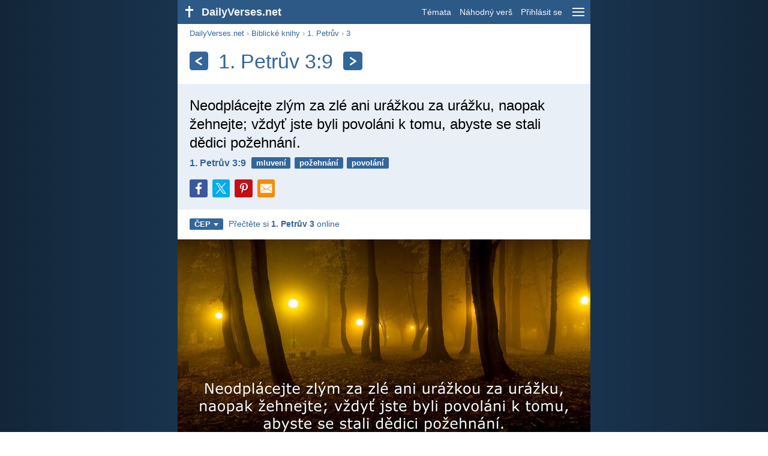

--- FILE ---
content_type: text/html; charset=utf-8
request_url: https://dailyverses.net/cs/1-petruv/3/9
body_size: 9220
content:
<!DOCTYPE html><html xmlns="http://www.w3.org/1999/xhtml" xml:lang="cs" lang="cs"><head><meta charset="utf-8"><meta name="theme-color" content="#2d5986"><meta content="True" name="HandheldFriendly"><meta name="viewport" content="width=device-width,initial-scale=1.0"><title>1. Petrův 3:9 - Biblický verš - DailyVerses.net</title><meta name="description" content="Neodplácejte zlým za zlé ani urážkou za urážku, naopak žehnejte; vždyť jste byli povoláni k tomu, abyste se stali dědici požehnání."><meta name="keywords" content="1. Petrův, Neodplácejte, zlým, urážkou, urážku, naopak, žehnejte, vždyť, jste, byli, povoláni"><meta name="robots" content="max-image-preview:large"><link rel="preload" as="image" href="/images/cs/cep/1-petruv-3-9-2.jpg" fetchpriority="high"><style>body{font-family:calibri,sans-serif;margin:0;padding:0;height:100%;line-height:1.3}.layout{margin:0 calc(50% - 21.5em);display:flex}.left{width:43em;display:inline-block}.content{background:#fff;padding-top:2.5em;display:inline-block;width:100%}html{height:100%;background:#19334d;background:linear-gradient(to right,#132639,#19334d calc(50% - 21.5em),#19334d calc(50% + 21.5em),#132639)}h1{font-size:2.125em;margin:.5em .59em}h2,h3{font-size:1.5em;margin:.6em 0}h1,h2,h3{color:#369;font-weight:300}ul{margin:0}li{margin-bottom:.5em}.footer{padding:1.5em;color:#6e8dab;text-align:center;font-size:.875em}.footer a{color:#8cb3d9;padding:.1em .4em;display:inline-block}a{color:#369;text-decoration:none}img{border:0}.header{background:#2d5986;top:0;width:43em;height:2.5em;position:fixed;z-index:2000;text-align:right;overflow:hidden;line-height:2.5em}.headerTitle,.headerImage{float:left;color:#f3f6f9;font-weight:bold}.mobileMenu{float:right}.headerTitle{padding-right:.5em;font-size:1.125em}.headerLink{color:#f3f6f9;padding:0 .5em;font-size:.875em;display:inline-block}.subMenu{background:#2d5986;top:2.2em;padding:.65em;position:fixed;z-index:2001;overflow-y:auto;max-height:80%;right:calc(50% - 21.5em);text-align:right}.subMenu a{color:#f3f6f9;margin:.2em 0;display:block}.sep{margin:.5em 0;height:.05em;background:#9fbfdf}img.bibleVerseImage{height:auto;width:100%;display:block;background:radial-gradient(#19334d,#0d1a26)}.v1{font-size:1.5em}.v2{font-size:1.125em}.v3{font-style:italic}.vr{font-weight:bold;padding-top:.5em;overflow:hidden;height:1.4em}.vc{margin:0 .3em 0 0;vertical-align:middle}.b1,form{padding:1.25em;background:#e8eff7}.b2{padding:1.25em;background:#f5f8fb}.b3{margin:1.25em}.b2 h2:first-child{margin-top:0}.t{margin-right:.2em;padding:0 .6em;font-size:.8125em;font-weight:bold;line-height:1.5;color:#fff;background:#369;border-radius:.2em;display:inline-block;user-select:none}.tags{margin:.9em 1.25em 1em}.buttonw{background:#369;color:#fff;font-weight:bold;font-size:1em;line-height:2em;border-radius:.2em;padding:0 1em;text-align:center;display:block;margin:.6em 0 0;user-select:none}@media screen and (max-width:50em){html{background:#132639}.layout{margin:0}.header,.left{width:100%}.cookieconsent{display:none}.subMenu{right:0}}@media screen and (max-width:34.5em){h1,h2,h3,.v1{font-size:1.25em}h1{margin:.8em 1em}.headerTitle{font-size:1em}.hideOnSmallScreen{display:none}}@media screen and (max-width:30em){.v1 br,.v2 br,.v3 br{display:none}}@media print{.header,.navigation,.footer,.ad_unit,.t,.tags,.translationSelect,.readmore,.sharebutton,.slider,.buttonw,.optionsBlue,.cookieconsent{display:none}.layout,.left,.content{margin:0;display:block;padding:0}.h1,.b1,.b2,.b3{margin:1.25em;padding:0;break-inside:avoid-page}.vr{padding:0}}.down{width:0;height:0;display:inline-block;border-left:.32em solid transparent;border-right:.32em solid transparent;border-top:.4em solid #FFF;border-bottom:.08em solid transparent;margin-left:.4em}.optionsBlue{padding:1.25em;background:#369;color:#FFF}.optionsBlue a{color:#FFF}.column4{columns:4;list-style:none;padding:0}.column4 li{overflow:hidden;break-inside:avoid-column}@media screen and (max-width:550px){.column4{columns:2}}.ftt85{color:#99b2cc;font-weight:bold;font-size:.85em;vertical-align:top}.navigation{margin:.6em 1.54em;font-size:.8125em;color:#999}.sharebuttons{margin-top:1em;font-size:1em}.sharebutton{border-radius:.2em;margin-right:.5em;padding:.3em;height:1.25em;display:inline-block}.fc{background:#3B579D}.social{width:1.25em;height:1.25em;overflow:hidden;position:relative;display:inline-block}.sprite{background:url(/images/s.png);width:6.875em;height:1.25em;position:absolute;background-size:100%}.facebook{left:0em}.tc{background:#00ACEC}.twitter{left:-4.125em}.pc{background:#C51017}.pinterest{left:-1.375em}.showOnMediumScreen{display:none}@media screen and (max-width:60.375em){.showOnMediumScreen{display:inline-block}}.wc{background:#0BC142}.whatsapp{left:-2.75em}.mc{background:#F78B02}.mail{left:-5.55em}.translationMenu{font-size:.875em;position:absolute;padding:.5em;background:#369;color:#FFF;float:left;text-align:left;top:1.4em;left:0;display:none;cursor:default;z-index:5}.translationMenu a{display:block;color:#fff;white-space:nowrap;padding:.25em 0}.rmSubjects{margin:0 -.5em 0 0}.rmSubjects img{display:block;border-radius:.2em;width:100%;height:100%}.rmSubject{display:inline-block;position:relative;width:calc((100% - 1.5em) / 3);margin-bottom:1.6em;margin-right:.5em;border-radius:.2em}@media screen and (max-width:30em){.rmSubject{width:calc((100% - 1em) / 2)}}.rmTitle{position:absolute;bottom:-1.3em;border-radius:0 0 .2em .2em;color:#FFF;width:calc(100% - 16px);background:#369;background:linear-gradient(rgba(0,0,0,0),#369 48%);padding:1em 8px 0;font-size:1.1em;font-weight:bold;text-align:center;line-height:1.5;white-space:nowrap;overflow:hidden;text-overflow:ellipsis}.transp{background:#9fbfdf}.title{margin:1em 1.25em}.title h1{display:inline;vertical-align:middle;margin:0 .5em}.title .t{margin:0;font-size:1.4em;line-height:0;padding:.2em;vertical-align:middle}@media screen and (max-width:34.5em){.title .t{font-size:1.1em}}</style><link rel="apple-touch-icon" sizes="180x180" href="/apple-touch-icon.png"><link rel="icon" type="image/png" sizes="32x32" href="/favicon-32x32.png"><link rel="icon" type="image/png" sizes="16x16" href="/favicon-16x16.png"><link rel="manifest" href="/site.webmanifest"><link rel="mask-icon" href="/safari-pinned-tab.svg" color="#336699"><meta name="msapplication-TileColor" content="#336699"><link rel="canonical" href="https://dailyverses.net/cs/1-petruv/3/9"><link rel="alternate" hreflang="en" href="https://dailyverses.net/1-peter/3/9"><link rel="alternate" hreflang="nl" href="https://dailyverses.net/nl/1-petrus/3/9"><link rel="alternate" hreflang="es" href="https://dailyverses.net/es/1-pedro/3/9"><link rel="alternate" hreflang="de" href="https://dailyverses.net/de/1-petrus/3/9"><link rel="alternate" hreflang="pt" href="https://dailyverses.net/pt/1-pedro/3/9"><link rel="alternate" hreflang="sk" href="https://dailyverses.net/sk/1-petrov/3/9"><link rel="alternate" hreflang="it" href="https://dailyverses.net/it/1-pietro/3/9"><link rel="alternate" hreflang="fr" href="https://dailyverses.net/fr/1-pierre/3/9"><link rel="alternate" hreflang="fi" href="https://dailyverses.net/fi/1-pietarin-kirje/3/9"><link rel="alternate" hreflang="zh-Hant" href="https://dailyverses.net/tc/%E5%BD%BC%E5%BE%97%E5%89%8D%E6%9B%B8/3/9"><link rel="alternate" hreflang="ar" href="https://dailyverses.net/ar/%D8%A8%D9%8F%D8%B7%D9%92%D8%B1%D9%8F%D8%B3%D9%8E-%D9%B1%D9%84%D9%92%D8%A3%D9%8F%D9%88%D9%84%D9%8E%D9%89/3/9"><link rel="alternate" hreflang="cs" href="https://dailyverses.net/cs/1-petruv/3/9"><link rel="alternate" hreflang="ru" href="https://dailyverses.net/ru/1-%D0%B5-%D0%BF%D0%B5%D1%82%D1%80%D0%B0/3/9"><link rel="alternate" hreflang="af" href="https://dailyverses.net/af/1-petrus/3/9"><link rel="alternate" hreflang="pl" href="https://dailyverses.net/pl/i-piotra/3/9"><link rel="alternate" hreflang="el" href="https://dailyverses.net/el/%CE%B1%CE%84-%CF%80%CE%B5%CF%84%CF%81%CE%BF%CF%85/3/9"><link rel="alternate" hreflang="fa" href="https://dailyverses.net/fa/%D8%A7%D9%88%D9%84-%D9%BE%D8%B7%D8%B1%D8%B3/3/9"><link rel="alternate" hreflang="zu" href="https://dailyverses.net/zu/1-kapetru/3/9"><link rel="alternate" hreflang="st" href="https://dailyverses.net/st/1-petrose/3/9"><link rel="alternate" hreflang="xh" href="https://dailyverses.net/xh/1-kapetros/3/9"><link rel="alternate" hreflang="bn" href="https://dailyverses.net/bn/%E0%A7%A7-%E0%A6%AA%E0%A6%BF%E0%A6%A4%E0%A6%B0/3/9"><link rel="alternate" hreflang="ur" href="https://dailyverses.net/ur/%DB%B1-%D9%BE%D8%B7%D8%B1%D8%94%D8%B3/3/9"><link rel="alternate" hreflang="hi" href="https://dailyverses.net/hi/1-%E0%A4%AA%E0%A4%A4%E0%A4%B0%E0%A4%B8/3/9"><link rel="alternate" hreflang="da" href="https://dailyverses.net/da/1-petersbrev/3/9"><link rel="alternate" hreflang="mg" href="https://dailyverses.net/mg/1-petera/3/9"><link rel="alternate" hreflang="hu" href="https://dailyverses.net/hu/1-peter/3/9"><link rel="alternate" type="application/rss+xml" title="RSS 2.0" href="https://dailyverses.net/cs/rss.xml"><meta property="og:site_name" content="DailyVerses.net"><meta property="og:type" content="website"><meta property="og:url" content="https://dailyverses.net/cs/1-petruv/3/9"><meta property="og:title" content="1. Petrův 3:9 - Biblický verš"><meta property="og:description" content="Neodplácejte zlým za zlé ani urážkou za urážku, naopak žehnejte; vždyť jste byli povoláni k tomu, abyste se stali dědici požehnání."><meta property="og:image" content="https://dailyverses.net/images/cs/cep/xl/1-petruv-3-9-2.jpg"><meta name="twitter:card" content="summary_large_image"><meta property="fb:app_id" content="456988547694445"><script async src="https://www.googletagmanager.com/gtag/js?id=G-JTD9KY9BRD"></script><script>window.dataLayer = window.dataLayer || []; function gtag(){dataLayer.push(arguments);} gtag('js', new Date()); gtag('config', 'G-JTD9KY9BRD'); </script><script type="application/ld+json">{"@context": "https://schema.org","@type": "BreadcrumbList","itemListElement":[{"@type": "ListItem", "position": 1, "name": "Biblické knihy", "item": "https://dailyverses.net/cs/biblicke-knihy"},{"@type": "ListItem", "position": 2, "name": "1. Petrův", "item": "https://dailyverses.net/cs/1-petruv"},{"@type": "ListItem", "position": 3, "name": "3", "item": "https://dailyverses.net/cs/1-petruv/3"},{"@type": "ListItem", "position": 4, "name": "9", "item": "https://dailyverses.net/cs/1-petruv/3/9"}]}</script></head><body><div class="layout"><div class="header"><a href="/cs"><span class="headerImage"><svg width="2.5em" height="2.5em" viewBox="0 0 40 40"><rect x="18" y="10" width="3" height="19" fill="#FFFFFF"></rect><rect x="13" y="15" width="13" height="3" fill="#FFFFFF"></rect></svg></span><span class="headerTitle">DailyVerses.net</span></a><a href="#" class="mobileMenu" onclick="menu('mobileMenuContent');return false" aria-label="menu"><svg width="2.5em" height="2.5em" viewBox="0 0 40 40"><rect x="10" y="13" width="20" height="2" fill="#f3f6f9"></rect><rect x="10" y="19" width="20" height="2" fill="#f3f6f9"></rect><rect x="10" y="25" width="20" height="2" fill="#f3f6f9"></rect></svg></a><a href="/cs/temata" class="headerLink" onclick="dv_event('header', 'topics', location.href)">Témata</a><a href="/cs/nahodny-biblicky-vers" class="headerLink hideOnSmallScreen" onclick="dv_event('header', 'randomverse', location.href)">Náhodný verš</a><a href="/cs/prihlasit-se" class="headerLink" onclick="dv_event('header', 'subscribe', location.href)">Přihlásit se</a></div><div class="left"><div class="content"><div class="navigation"><a onclick="dv_event('breadcrumb', this.href, location.href)" href="/cs">DailyVerses.net</a> › <a onclick="dv_event('breadcrumb', this.href, location.href)" href="/cs/biblicke-knihy">Biblické knihy</a> › <a onclick="dv_event('breadcrumb', this.href, location.href)" href="/cs/1-petruv">1. Petrův</a> › <a onclick="dv_event('breadcrumb', this.href, location.href)" href="/cs/1-petruv/3">3</a></div><div class="optionsBlue" id="allLanguages" style="margin-top:1em;display:none"><a href="#" style="font-weight:bold;float:right;color:#F3F6F9" onclick="document.getElementById('allLanguages').style.display = 'none'">X</a><ul class="column4"><li><a href="/af/1-petrus/3/9">Afrikaans<div class="ftt85">Afrikaans</div></a></li><li style="font-weight:bold"><a href="/cs/1-petruv/3/9">Čeština<div class="ftt85">Czech</div></a></li><li><a href="/da/1-petersbrev/3/9">Dansk<div class="ftt85">Danish</div></a></li><li><a href="/de/1-petrus/3/9">Deutsch<div class="ftt85">German</div></a></li><li><a href="/1-peter/3/9">English<div class="ftt85">English</div></a></li><li><a href="/es/1-pedro/3/9">Español<div class="ftt85">Spanish</div></a></li><li><a href="/fr/1-pierre/3/9">Français<div class="ftt85">French</div></a></li><li><a href="/it/1-pietro/3/9">Italiano<div class="ftt85">Italian</div></a></li><li><a href="/hu/1-peter/3/9">Magyar<div class="ftt85">Hungarian</div></a></li><li><a href="/mg/1-petera/3/9">Malagasy<div class="ftt85">Malagasy</div></a></li><li><a href="/nl/1-petrus/3/9">Nederlands<div class="ftt85">Dutch</div></a></li><li><a href="/pl/i-piotra/3/9">Polski<div class="ftt85">Polish</div></a></li><li><a href="/pt/1-pedro/3/9">Português<div class="ftt85">Portuguese</div></a></li><li><a href="/st/1-petrose/3/9">Sesotho<div class="ftt85">Southern Sotho</div></a></li><li><a href="/sk/1-petrov/3/9">Slovenský<div class="ftt85">Slovak</div></a></li><li><a href="/fi/1-pietarin-kirje/3/9">Suomi<div class="ftt85">Finnish</div></a></li><li><a href="/xh/1-kapetros/3/9">Xhosa<div class="ftt85">Xhosa</div></a></li><li><a href="/zu/1-kapetru/3/9">Zulu<div class="ftt85">Zulu</div></a></li><li><a href="/el/%CE%B1%CE%84-%CF%80%CE%B5%CF%84%CF%81%CE%BF%CF%85/3/9">Ελληνικά<div class="ftt85">Greek</div></a></li><li><a href="/ru/1-%D0%B5-%D0%BF%D0%B5%D1%82%D1%80%D0%B0/3/9">Русский<div class="ftt85">Russian</div></a></li><li><a href="/ur/%DB%B1-%D9%BE%D8%B7%D8%B1%D8%94%D8%B3/3/9">اردو<div class="ftt85">Urdu</div></a></li><li><a href="/ar/%D8%A8%D9%8F%D8%B7%D9%92%D8%B1%D9%8F%D8%B3%D9%8E-%D9%B1%D9%84%D9%92%D8%A3%D9%8F%D9%88%D9%84%D9%8E%D9%89/3/9">عربى<div class="ftt85">Arabic</div></a></li><li><a href="/fa/%D8%A7%D9%88%D9%84-%D9%BE%D8%B7%D8%B1%D8%B3/3/9">فارسی<div class="ftt85">Persian</div></a></li><li><a href="/hi/1-%E0%A4%AA%E0%A4%A4%E0%A4%B0%E0%A4%B8/3/9">हिन्दी<div class="ftt85">Hindi</div></a></li><li><a href="/bn/%E0%A7%A7-%E0%A6%AA%E0%A6%BF%E0%A6%A4%E0%A6%B0/3/9">বাংলা<div class="ftt85">Bengali</div></a></li><li><a href="/tc/%E5%BD%BC%E5%BE%97%E5%89%8D%E6%9B%B8/3/9">繁體中文<div class="ftt85">Chinese (traditional)</div></a></li></ul></div><div class="title"><a class="t" onclick="dv_event('headernavigation', 'previous-verse', location.href)" href="/cs/1-petruv/3/8" aria-label="Předešlý"><svg width="1em" height="1em" viewBox="0 0 24 24"><path d='M16,6L7,12M7,12L16,18' stroke='#FFFFFF' stroke-width='3' stroke-linecap='round' fill='none'></path></svg></a><h1>1. Petrův 3:9</h1><a class="t" id="navRight" onclick="dv_event('headernavigation', 'next-verse', location.href)" href="/cs/1-petruv/3/10-11" aria-label="Následující"><svg width="1em" height="1em" viewBox="0 0 24 24"><path d='M8,6L17,12M17,12L8,18' stroke='#FFFFFF' stroke-width='3' stroke-linecap='round' fill='none'></path></svg></a></div><div class="b1"><span class="v1">Neodplácejte zlým za zlé ani urážkou za urážku, naopak žehnejte; vždyť jste byli povoláni k tomu, abyste se stali dědici požehnání.</span><div class="vr"><a href="/cs/1-petruv/3/9" class="vc">1. Petrův 3:9</a> <a href="/cs/mluveni" class="t">mluvení</a> <a href="/cs/pozehnani" class="t">požehnání</a> <a href="/cs/povolani" class="t">povolání</a></div><div class="sharebuttons"><a onclick="window.open(this.href, 'window', 'menubar=no, width=550, height=450, toolbar=0, scrollbars=1,resizable=1'); dv_event('share', 'facebook-verse', location.href); return false;" rel="nofollow" href="https://www.facebook.com/sharer/sharer.php?u=https://dailyverses.net/cs/1-petruv/3/9" title="Facebook"><div class="sharebutton fc"><span class="social"><span class="sprite facebook"></span></span></div></a><a onclick="window.open(this.href, 'window', 'menubar=no, width=550, height=450, toolbar=0, scrollbars=1,resizable=1'); dv_event('share', 'twitter-verse', location.href); return false;" rel="nofollow" href="https://twitter.com/intent/tweet?url=https://dailyverses.net/cs/1-petruv/3/9&text=Neodpl%C3%A1cejte%20zl%C3%BDm%20za%20zl%C3%A9%20ani%20ur%C3%A1%C5%BEkou%20za%20ur%C3%A1%C5%BEku%2C%20naopak...&via=dailyverses_cs" title="Twitter"><div class="sharebutton tc"><span class="social"><span class="sprite twitter"></span></span></div></a><a onclick="window.open(this.href, 'window', 'menubar=no, width=550, height=450, toolbar=0, scrollbars=1,resizable=1'); dv_event('share', 'pinterest-verse', location.href); return false;" rel="nofollow" href="https://pinterest.com/pin/create/button/?url=https://dailyverses.net/cs/1-petruv/3/9&media=https://dailyverses.net/images/cs/cep/xl/1-petruv-3-9-2.jpg&description=1.%20Petr%C5%AFv%203%3A9%20-%20DailyVerses.net" title="Pinterest"><div class="sharebutton pc"><span class="social"><span class="sprite pinterest"></span></span></div></a><a href="https://api.whatsapp.com/send?text=1.%20Petr%C5%AFv%203%3A9%20-%20https://dailyverses.net/cs/1-petruv/3/9" onclick="dv_event('share', 'whatsapp-verse', location.href)" class="showOnMediumScreen" title="WhatsApp"><div class="sharebutton wc"><span class="social"><span class="sprite whatsapp"></span></span></div></a><a href="mailto:?subject=1.%20Petr%C5%AFv%203%3A9&body=Neodpl%C3%A1cejte%20zl%C3%BDm%20za%20zl%C3%A9%20ani%20ur%C3%A1%C5%BEkou%20za%20ur%C3%A1%C5%BEku%2C%20naopak%20%C5%BEehnejte%3B%20v%C5%BEdy%C5%A5%20jste%20byli%20povol%C3%A1ni%20k%20tomu%2C%20abyste%20se%20stali%20d%C4%9Bdici%20po%C5%BEehn%C3%A1n%C3%AD.%0D%0A%0D%0A1.%20Petr%C5%AFv%203%3A9%20-%20https://dailyverses.net/cs/1-petruv/3/9" onclick="dv_event('share', 'mail-verse', location.href)" title="E-mail"><div class="sharebutton mc"><span class="social"><span class="sprite mail"></span></span></div></a></div></div><div class="tags"><div style="display:inline-block;position:relative" onmouseleave ="document.getElementById('translation').style.display = 'none';"><span><a href="#" class="t" style="margin:0" onclick="if(document.getElementById('translation').style.display == 'inline') { document.getElementById('translation').style.display = 'none'; } else { document.getElementById('translation').style.display = 'inline'; dv_event('translation', 'openleft', location.href) };return false;" title="Český ekumenický překlad">ČEP<span class="down"></span></a></span><div id="translation" class="translationMenu" style="display:none;font-weight:normal"><a href="/cs/preklady-bible/cep"><b>Český ekumenický překlad (ČEP)</b></a><a href="/cs/1-petruv/3/9/b21" onclick="dv_event('translation', 'menu', location.href)">Bible 21 (B21)</a><div class="sep"></div><a href="#" style="font-weight:bold" onclick="document.getElementById('translation').style.display='none';document.getElementById('allLanguages').style.display='block';window.scrollTo(0,0);return false">Čeština<span class="down"></span></a></div></div> <a target="_blank" href="https://www.bibleserver.com/CEP/1PE3" style="font-size:.9em;margin:0 .35em" onclick="dv_event('outbound', this.href, location.href)">Přečtěte si <b>1. Petrův 3</b> online</a></div><a id="1" style="margin-top:.75em;display:block;scroll-margin-top:55px;cursor:zoom-in" href="/images/cs/cep/xl/1-petruv-3-9-2.jpg" onclick="dv_event('largerimage', 'verse', location.href)" target="_blank"><img src="/images/cs/cep/1-petruv-3-9-2.jpg" alt="1. Petrův 3:9" width="688" height="360" class="bibleVerseImage"></a><a id="2" style="margin-top:.75em;display:block;scroll-margin-top:55px;cursor:zoom-in" href="/images/cs/cep/xl/1-petruv-3-9.jpg" onclick="dv_event('largerimage', 'verse', location.href)" target="_blank"><img src="/images/cs/cep/1-petruv-3-9.jpg" alt="1. Petrův 3:9" width="688" height="360" class="bibleVerseImage"></a><div class="b3"><span class="v2">Neodplácejte zlo zlem ani zlořečení zlořečením, ale naopak žehnejte. K tomu jste přece povoláni a za to máte obdržet požehnání.</span><div class="vr"><a href="/cs/1-petruv/3/9/b21" class="vc">1. Petrův 3:9 - B21</a></div></div><div class="readmore"><div class="b2"><h2><a href="/cs/temata" onclick="dv_event('readmore', 'topics-header', location.href)">Související témata</a></h2><div class="rmSubjects"><a href="/cs/mluveni" onclick="dv_event('readmore', 'image', location.href)"><div class="rmSubject"><img src="/images/cs/cep/s/prislovi-18-21-2.jpg" width="176" height="92" loading="lazy" alt=""><div class="rmTitle">Mluvení</div></div></a><a href="/cs/pozehnani" onclick="dv_event('readmore', 'image', location.href)"><div class="rmSubject"><img src="/images/cs/cep/s/numeri-6-24-26-2.jpg" width="176" height="92" loading="lazy" alt=""><div class="rmTitle">Požehnání</div></div></a><a href="/cs/povolani" onclick="dv_event('readmore', 'image', location.href)"><div class="rmSubject"><img src="/images/cs/cep/s/jan-15-16.jpg" width="176" height="92" loading="lazy" alt=""><div class="rmTitle">Povolání</div></div></a><a href="/cs/laska" onclick="dv_event('readmore', 'image', location.href)"><div class="rmSubject"><img src="/images/cs/cep/s/1-korintskym-13-4-5-3.jpg" width="176" height="92" loading="lazy" alt=""><div class="rmTitle">Láska</div></div></a><a href="/cs/nadeje" onclick="dv_event('readmore', 'image', location.href)"><div class="rmSubject"><img src="/images/cs/cep/s/jeremjas-29-11-2.jpg" width="176" height="92" loading="lazy" alt=""><div class="rmTitle">Naděje</div></div></a><a href="/cs/vira" onclick="dv_event('readmore', 'image', location.href)"><div class="rmSubject"><img src="/images/cs/cep/s/marek-11-24-3.jpg" width="176" height="92" loading="lazy" alt=""><div class="rmTitle">Víra</div></div></a></div><a onclick="dv_event('readmore', 'moretopics-image', location.href)" href="https://dailyverses.net/cs/temata" class="buttonw" style="margin:0">Další témata…</a></div><div class="b3"><h2><a href="/cs">Biblický verš dne</a></h2><span class="v2">Ježíš jí řekl: „Já jsem vzkříšení a život. Kdo věří ve mne, i kdyby umřel, bude žít. A každý, kdo žije a věří ve mne, neumře navěky. Věříš tomu?“</span><div class="vr"><a href="/cs/2026/1/19" class="vc">Jan 11:25-26</a> <a href="/cs/vira" class="t">víra</a> <a href="/cs/smrt" class="t">smrt</a> <a href="/cs/vzkriseni" class="t">vzkříšení</a></div></div><div class="b2"><h2><a href="https://dailyverses.net/cs/prihlasit-se" onclick="dv_event('readmore', 'subscribe-header', location.href)">Přihlásit se k odběru Biblického verše dne:</a></h2><a onclick="dv_event('readmore', 'webpush', location.href)" href="https://dailyverses.net/cs/denni-oznameni" class="buttonw" style="background:#c00">Denní oznámení</a><a onclick="dv_event('readmore', 'mail', location.href)" href="https://dailyverses.net/cs/prihlasit-se" class="buttonw" style="background:#F78B02">E-mail</a><a onclick="dv_event('readmore', 'android', location.href)" href="https://play.google.com/store/apps/details?id=com.dailyverses" target="_blank" rel="noopener" class="buttonw" style="background:#A4CA39">Android</a><a onclick="dv_event('readmore', 'website', location.href)" href="https://dailyverses.net/cs/webova-stranka" class="buttonw" style="background:#009900">Na vašem webu</a></div><div class="b3"><h2><a href="/cs/nahodny-biblicky-vers" onclick="dv_event('readmore', 'randomverse-header', location.href)">Náhodný Biblický verš</a></h2><span class="v2">Nedopustí, aby uklouzla tvá noha,<br> nedříme ten, jenž tě chrání.</span><div class="vr"><a href="/cs/zalmy/121/3" class="vc">Žalm 121:3</a> <a href="/cs/duvera" class="t">důvěra</a> <a href="/cs/spolehlivost" class="t">spolehlivost</a> <a href="/cs/zavislost-na-bohu" class="t">závislost na bohu</a></div><a onclick="dv_event('readmore', 'randomverse', location.href)" href="https://dailyverses.net/cs/nahodny-biblicky-vers" class="buttonw" style="margin-top:1.5em">Náhodný verš!</a><a onclick="dv_event('readmore', 'randomimage', location.href)" href="https://dailyverses.net/cs/nahodny-biblicky-vers-s-obrazkem" class="buttonw transp">Náhodný verš s obrázkem</a></div><div class="b2"><h2>Pokračovat ve čtení</h2><ul><li><a href="/cs/temata" onclick="dv_event('readmore', 'topics', location.href)">Témata</a></li><li><a href="/cs/archiv" onclick="dv_event('readmore', 'archive', location.href)">Archiv</a></li><li><a href="/cs/biblicke-knihy" onclick="dv_event('readmore', 'biblebooks', location.href)">Biblické knihy</a></li><li><a href="/cs/top-100-biblickych-versu" onclick="dv_event('readmore', 'topverses', location.href)">Top 100 Biblických veršů</a></li></ul></div><div class="b3"><h2><a href="/cs/darujte" onclick="dv_event('readmore', 'donate-header', location.href)">Darujte</a></h2>Darem podpořte DailyVerses.net:<div style="margin-top:1.25em"></div><a onclick="dv_event('readmore', 'donate', location.href)" href="https://dailyverses.net/cs/darujte" class="buttonw" style="background:#ffc439;color:#000">Darujte</a></div></div></div><div class="footer"><a href="/cs/o-dailyverses-net">O mě</a><a href="/cs/darujte" onclick="dv_event('footer', 'donate', location.href)">Darujte</a><a href="/cs/kontakt">Kontakt</a><a href="/cs/ochrana-soukromi">Ochrana soukromí</a><br><br>© 2026 DailyVerses.net </div></div><div class="subMenu" id="mobileMenuContent" style="display:none"><a href="/cs/temata" onclick="dv_event('menu', 'topics', location.href)">Témata</a><a href="/cs/archiv" onclick="dv_event('menu', 'archive', location.href)">Archiv</a><a href="/cs/biblicke-knihy" onclick="dv_event('menu', 'biblebooks', location.href)">Biblické knihy</a><a href="/cs/nahodny-biblicky-vers" onclick="dv_event('menu', 'randomverse', location.href)">Náhodný verš</a><div class="sep"></div><a href="/cs/darujte" onclick="dv_event('menu', 'donate', location.href)">Darujte</a><a href="/cs/prihlasit-se" onclick="dv_event('menu', 'subscribe', location.href)">Přihlásit se</a><a href="/cs/prihlaseni" onclick="dv_event('menu', 'login', location.href)">Přihlášení</a><div class="sep"></div><a href="#" style="font-weight:bold" onclick="menu('mobileMenuContent');document.getElementById('allLanguages').style.display='block';window.scrollTo(0,0);return false">Čeština<span class="down"></span></a></div><script>function setCookie(n,t,i){var r=new Date,u;r.setDate(r.getDate()+i);u=escape(t)+(i===null?"":";path=/;samesite=lax;secure;expires="+r.toUTCString());document.cookie=n+"="+u}function menu(n){document.getElementById(n).style.display=document.getElementById(n).style.display=="block"?"none":"block"}function dv_event(n,t,i){gtag("event",t,{event_category:n,event_label:i})}function OnResizeDocument(){document.getElementById("mobileMenuContent").style.display="none"}var tz=-new Date((new Date).getFullYear(),1,1).getTimezoneOffset();setCookie("timezone",tz,365);window.onresize=OnResizeDocument;function swipedetect(n,t,i,r){var f,e,u,o,c=75,l=300,s,h;addEventListener("touchstart",function(n){var t=n.changedTouches[0];f=t.pageX;e=t.pageY;h=(new Date).getTime()},{passive:!0});addEventListener("touchend",function(a){var v=a.changedTouches[0];u=v.pageX-f;o=v.pageY-e;s=(new Date).getTime()-h;s<=l&&Math.abs(u)>=c&&Math.abs(o)*3<=Math.abs(u)&&(u<0&&i&&(window.location.href=i,dv_event(n,"swipe-previous-".concat(r),location.href)),u>0&&t&&(window.location.href=t,dv_event(n,"swipe-next-".concat(r),location.href)),a.preventDefault())},!1)}swipedetect('headernavigation', '/cs/1-petruv/3/8', '/cs/1-petruv/3/10-11', 'verse');</script></div><script>window.onload = function(){let xhr = new XMLHttpRequest();xhr.open('GET', '/update/s?l=cs');xhr.send(null);}</script></body></html>